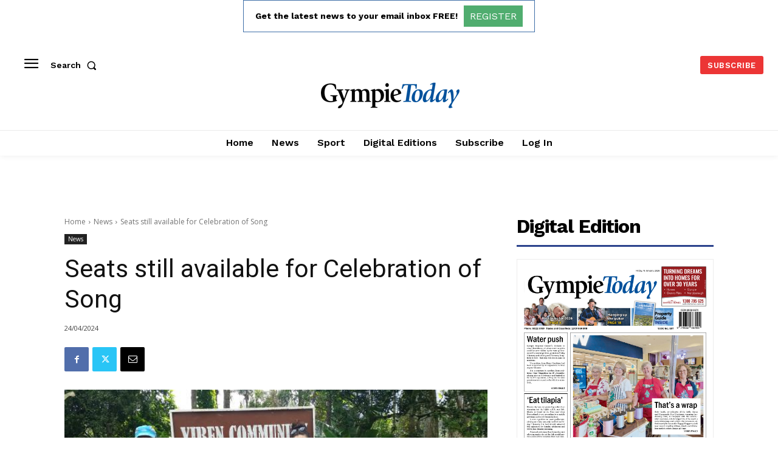

--- FILE ---
content_type: text/html; charset=utf-8
request_url: https://www.google.com/recaptcha/api2/aframe
body_size: 266
content:
<!DOCTYPE HTML><html><head><meta http-equiv="content-type" content="text/html; charset=UTF-8"></head><body><script nonce="wU6v_UPIpn6tj1RaOyKrqA">/** Anti-fraud and anti-abuse applications only. See google.com/recaptcha */ try{var clients={'sodar':'https://pagead2.googlesyndication.com/pagead/sodar?'};window.addEventListener("message",function(a){try{if(a.source===window.parent){var b=JSON.parse(a.data);var c=clients[b['id']];if(c){var d=document.createElement('img');d.src=c+b['params']+'&rc='+(localStorage.getItem("rc::a")?sessionStorage.getItem("rc::b"):"");window.document.body.appendChild(d);sessionStorage.setItem("rc::e",parseInt(sessionStorage.getItem("rc::e")||0)+1);localStorage.setItem("rc::h",'1768828737088');}}}catch(b){}});window.parent.postMessage("_grecaptcha_ready", "*");}catch(b){}</script></body></html>